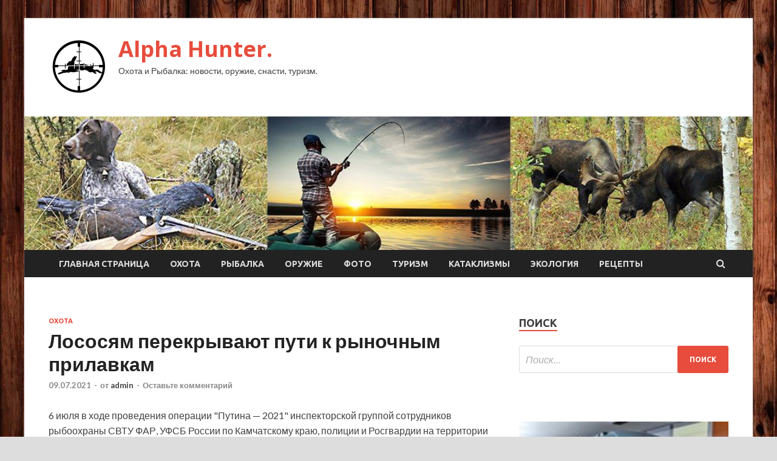

--- FILE ---
content_type: text/html; charset=UTF-8
request_url: http://myalpha.ru/oxota/lososiam-perekryvaut-pyti-k-rynochnym-prilavkam.html
body_size: 16210
content:
<!DOCTYPE html>
<html lang="ru-RU">
<head>
<meta charset="UTF-8">
<meta name="viewport" content="width=device-width, initial-scale=1">
<link rel="profile" href="http://gmpg.org/xfn/11">

<title>Лососям перекрывают пути к рыночным прилавкам &#8212; Alpha Hunter.</title>
    <style>
        #wpadminbar #wp-admin-bar-p404_free_top_button .ab-icon:before {
            content: "\f103";
            color: red;
            top: 2px;
        }
    </style>
<meta name='robots' content='max-image-preview:large' />
<link rel='dns-prefetch' href='//fonts.googleapis.com' />
<link rel="alternate" type="application/rss+xml" title="Alpha Hunter. &raquo; Лента" href="http://myalpha.ru/feed" />
<link rel="alternate" type="application/rss+xml" title="Alpha Hunter. &raquo; Лента комментариев" href="http://myalpha.ru/comments/feed" />
<link rel="alternate" type="application/rss+xml" title="Alpha Hunter. &raquo; Лента комментариев к &laquo;Лососям перекрывают пути к рыночным прилавкам&raquo;" href="http://myalpha.ru/oxota/lososiam-perekryvaut-pyti-k-rynochnym-prilavkam.html/feed" />
<link rel="alternate" title="oEmbed (JSON)" type="application/json+oembed" href="http://myalpha.ru/wp-json/oembed/1.0/embed?url=http%3A%2F%2Fmyalpha.ru%2Foxota%2Flososiam-perekryvaut-pyti-k-rynochnym-prilavkam.html" />
<link rel="alternate" title="oEmbed (XML)" type="text/xml+oembed" href="http://myalpha.ru/wp-json/oembed/1.0/embed?url=http%3A%2F%2Fmyalpha.ru%2Foxota%2Flososiam-perekryvaut-pyti-k-rynochnym-prilavkam.html&#038;format=xml" />
<style id='wp-img-auto-sizes-contain-inline-css' type='text/css'>
img:is([sizes=auto i],[sizes^="auto," i]){contain-intrinsic-size:3000px 1500px}
/*# sourceURL=wp-img-auto-sizes-contain-inline-css */
</style>
<style id='wp-emoji-styles-inline-css' type='text/css'>

	img.wp-smiley, img.emoji {
		display: inline !important;
		border: none !important;
		box-shadow: none !important;
		height: 1em !important;
		width: 1em !important;
		margin: 0 0.07em !important;
		vertical-align: -0.1em !important;
		background: none !important;
		padding: 0 !important;
	}
/*# sourceURL=wp-emoji-styles-inline-css */
</style>
<style id='wp-block-library-inline-css' type='text/css'>
:root{--wp-block-synced-color:#7a00df;--wp-block-synced-color--rgb:122,0,223;--wp-bound-block-color:var(--wp-block-synced-color);--wp-editor-canvas-background:#ddd;--wp-admin-theme-color:#007cba;--wp-admin-theme-color--rgb:0,124,186;--wp-admin-theme-color-darker-10:#006ba1;--wp-admin-theme-color-darker-10--rgb:0,107,160.5;--wp-admin-theme-color-darker-20:#005a87;--wp-admin-theme-color-darker-20--rgb:0,90,135;--wp-admin-border-width-focus:2px}@media (min-resolution:192dpi){:root{--wp-admin-border-width-focus:1.5px}}.wp-element-button{cursor:pointer}:root .has-very-light-gray-background-color{background-color:#eee}:root .has-very-dark-gray-background-color{background-color:#313131}:root .has-very-light-gray-color{color:#eee}:root .has-very-dark-gray-color{color:#313131}:root .has-vivid-green-cyan-to-vivid-cyan-blue-gradient-background{background:linear-gradient(135deg,#00d084,#0693e3)}:root .has-purple-crush-gradient-background{background:linear-gradient(135deg,#34e2e4,#4721fb 50%,#ab1dfe)}:root .has-hazy-dawn-gradient-background{background:linear-gradient(135deg,#faaca8,#dad0ec)}:root .has-subdued-olive-gradient-background{background:linear-gradient(135deg,#fafae1,#67a671)}:root .has-atomic-cream-gradient-background{background:linear-gradient(135deg,#fdd79a,#004a59)}:root .has-nightshade-gradient-background{background:linear-gradient(135deg,#330968,#31cdcf)}:root .has-midnight-gradient-background{background:linear-gradient(135deg,#020381,#2874fc)}:root{--wp--preset--font-size--normal:16px;--wp--preset--font-size--huge:42px}.has-regular-font-size{font-size:1em}.has-larger-font-size{font-size:2.625em}.has-normal-font-size{font-size:var(--wp--preset--font-size--normal)}.has-huge-font-size{font-size:var(--wp--preset--font-size--huge)}.has-text-align-center{text-align:center}.has-text-align-left{text-align:left}.has-text-align-right{text-align:right}.has-fit-text{white-space:nowrap!important}#end-resizable-editor-section{display:none}.aligncenter{clear:both}.items-justified-left{justify-content:flex-start}.items-justified-center{justify-content:center}.items-justified-right{justify-content:flex-end}.items-justified-space-between{justify-content:space-between}.screen-reader-text{border:0;clip-path:inset(50%);height:1px;margin:-1px;overflow:hidden;padding:0;position:absolute;width:1px;word-wrap:normal!important}.screen-reader-text:focus{background-color:#ddd;clip-path:none;color:#444;display:block;font-size:1em;height:auto;left:5px;line-height:normal;padding:15px 23px 14px;text-decoration:none;top:5px;width:auto;z-index:100000}html :where(.has-border-color){border-style:solid}html :where([style*=border-top-color]){border-top-style:solid}html :where([style*=border-right-color]){border-right-style:solid}html :where([style*=border-bottom-color]){border-bottom-style:solid}html :where([style*=border-left-color]){border-left-style:solid}html :where([style*=border-width]){border-style:solid}html :where([style*=border-top-width]){border-top-style:solid}html :where([style*=border-right-width]){border-right-style:solid}html :where([style*=border-bottom-width]){border-bottom-style:solid}html :where([style*=border-left-width]){border-left-style:solid}html :where(img[class*=wp-image-]){height:auto;max-width:100%}:where(figure){margin:0 0 1em}html :where(.is-position-sticky){--wp-admin--admin-bar--position-offset:var(--wp-admin--admin-bar--height,0px)}@media screen and (max-width:600px){html :where(.is-position-sticky){--wp-admin--admin-bar--position-offset:0px}}

/*# sourceURL=wp-block-library-inline-css */
</style><style id='global-styles-inline-css' type='text/css'>
:root{--wp--preset--aspect-ratio--square: 1;--wp--preset--aspect-ratio--4-3: 4/3;--wp--preset--aspect-ratio--3-4: 3/4;--wp--preset--aspect-ratio--3-2: 3/2;--wp--preset--aspect-ratio--2-3: 2/3;--wp--preset--aspect-ratio--16-9: 16/9;--wp--preset--aspect-ratio--9-16: 9/16;--wp--preset--color--black: #000000;--wp--preset--color--cyan-bluish-gray: #abb8c3;--wp--preset--color--white: #ffffff;--wp--preset--color--pale-pink: #f78da7;--wp--preset--color--vivid-red: #cf2e2e;--wp--preset--color--luminous-vivid-orange: #ff6900;--wp--preset--color--luminous-vivid-amber: #fcb900;--wp--preset--color--light-green-cyan: #7bdcb5;--wp--preset--color--vivid-green-cyan: #00d084;--wp--preset--color--pale-cyan-blue: #8ed1fc;--wp--preset--color--vivid-cyan-blue: #0693e3;--wp--preset--color--vivid-purple: #9b51e0;--wp--preset--gradient--vivid-cyan-blue-to-vivid-purple: linear-gradient(135deg,rgb(6,147,227) 0%,rgb(155,81,224) 100%);--wp--preset--gradient--light-green-cyan-to-vivid-green-cyan: linear-gradient(135deg,rgb(122,220,180) 0%,rgb(0,208,130) 100%);--wp--preset--gradient--luminous-vivid-amber-to-luminous-vivid-orange: linear-gradient(135deg,rgb(252,185,0) 0%,rgb(255,105,0) 100%);--wp--preset--gradient--luminous-vivid-orange-to-vivid-red: linear-gradient(135deg,rgb(255,105,0) 0%,rgb(207,46,46) 100%);--wp--preset--gradient--very-light-gray-to-cyan-bluish-gray: linear-gradient(135deg,rgb(238,238,238) 0%,rgb(169,184,195) 100%);--wp--preset--gradient--cool-to-warm-spectrum: linear-gradient(135deg,rgb(74,234,220) 0%,rgb(151,120,209) 20%,rgb(207,42,186) 40%,rgb(238,44,130) 60%,rgb(251,105,98) 80%,rgb(254,248,76) 100%);--wp--preset--gradient--blush-light-purple: linear-gradient(135deg,rgb(255,206,236) 0%,rgb(152,150,240) 100%);--wp--preset--gradient--blush-bordeaux: linear-gradient(135deg,rgb(254,205,165) 0%,rgb(254,45,45) 50%,rgb(107,0,62) 100%);--wp--preset--gradient--luminous-dusk: linear-gradient(135deg,rgb(255,203,112) 0%,rgb(199,81,192) 50%,rgb(65,88,208) 100%);--wp--preset--gradient--pale-ocean: linear-gradient(135deg,rgb(255,245,203) 0%,rgb(182,227,212) 50%,rgb(51,167,181) 100%);--wp--preset--gradient--electric-grass: linear-gradient(135deg,rgb(202,248,128) 0%,rgb(113,206,126) 100%);--wp--preset--gradient--midnight: linear-gradient(135deg,rgb(2,3,129) 0%,rgb(40,116,252) 100%);--wp--preset--font-size--small: 13px;--wp--preset--font-size--medium: 20px;--wp--preset--font-size--large: 36px;--wp--preset--font-size--x-large: 42px;--wp--preset--spacing--20: 0.44rem;--wp--preset--spacing--30: 0.67rem;--wp--preset--spacing--40: 1rem;--wp--preset--spacing--50: 1.5rem;--wp--preset--spacing--60: 2.25rem;--wp--preset--spacing--70: 3.38rem;--wp--preset--spacing--80: 5.06rem;--wp--preset--shadow--natural: 6px 6px 9px rgba(0, 0, 0, 0.2);--wp--preset--shadow--deep: 12px 12px 50px rgba(0, 0, 0, 0.4);--wp--preset--shadow--sharp: 6px 6px 0px rgba(0, 0, 0, 0.2);--wp--preset--shadow--outlined: 6px 6px 0px -3px rgb(255, 255, 255), 6px 6px rgb(0, 0, 0);--wp--preset--shadow--crisp: 6px 6px 0px rgb(0, 0, 0);}:where(.is-layout-flex){gap: 0.5em;}:where(.is-layout-grid){gap: 0.5em;}body .is-layout-flex{display: flex;}.is-layout-flex{flex-wrap: wrap;align-items: center;}.is-layout-flex > :is(*, div){margin: 0;}body .is-layout-grid{display: grid;}.is-layout-grid > :is(*, div){margin: 0;}:where(.wp-block-columns.is-layout-flex){gap: 2em;}:where(.wp-block-columns.is-layout-grid){gap: 2em;}:where(.wp-block-post-template.is-layout-flex){gap: 1.25em;}:where(.wp-block-post-template.is-layout-grid){gap: 1.25em;}.has-black-color{color: var(--wp--preset--color--black) !important;}.has-cyan-bluish-gray-color{color: var(--wp--preset--color--cyan-bluish-gray) !important;}.has-white-color{color: var(--wp--preset--color--white) !important;}.has-pale-pink-color{color: var(--wp--preset--color--pale-pink) !important;}.has-vivid-red-color{color: var(--wp--preset--color--vivid-red) !important;}.has-luminous-vivid-orange-color{color: var(--wp--preset--color--luminous-vivid-orange) !important;}.has-luminous-vivid-amber-color{color: var(--wp--preset--color--luminous-vivid-amber) !important;}.has-light-green-cyan-color{color: var(--wp--preset--color--light-green-cyan) !important;}.has-vivid-green-cyan-color{color: var(--wp--preset--color--vivid-green-cyan) !important;}.has-pale-cyan-blue-color{color: var(--wp--preset--color--pale-cyan-blue) !important;}.has-vivid-cyan-blue-color{color: var(--wp--preset--color--vivid-cyan-blue) !important;}.has-vivid-purple-color{color: var(--wp--preset--color--vivid-purple) !important;}.has-black-background-color{background-color: var(--wp--preset--color--black) !important;}.has-cyan-bluish-gray-background-color{background-color: var(--wp--preset--color--cyan-bluish-gray) !important;}.has-white-background-color{background-color: var(--wp--preset--color--white) !important;}.has-pale-pink-background-color{background-color: var(--wp--preset--color--pale-pink) !important;}.has-vivid-red-background-color{background-color: var(--wp--preset--color--vivid-red) !important;}.has-luminous-vivid-orange-background-color{background-color: var(--wp--preset--color--luminous-vivid-orange) !important;}.has-luminous-vivid-amber-background-color{background-color: var(--wp--preset--color--luminous-vivid-amber) !important;}.has-light-green-cyan-background-color{background-color: var(--wp--preset--color--light-green-cyan) !important;}.has-vivid-green-cyan-background-color{background-color: var(--wp--preset--color--vivid-green-cyan) !important;}.has-pale-cyan-blue-background-color{background-color: var(--wp--preset--color--pale-cyan-blue) !important;}.has-vivid-cyan-blue-background-color{background-color: var(--wp--preset--color--vivid-cyan-blue) !important;}.has-vivid-purple-background-color{background-color: var(--wp--preset--color--vivid-purple) !important;}.has-black-border-color{border-color: var(--wp--preset--color--black) !important;}.has-cyan-bluish-gray-border-color{border-color: var(--wp--preset--color--cyan-bluish-gray) !important;}.has-white-border-color{border-color: var(--wp--preset--color--white) !important;}.has-pale-pink-border-color{border-color: var(--wp--preset--color--pale-pink) !important;}.has-vivid-red-border-color{border-color: var(--wp--preset--color--vivid-red) !important;}.has-luminous-vivid-orange-border-color{border-color: var(--wp--preset--color--luminous-vivid-orange) !important;}.has-luminous-vivid-amber-border-color{border-color: var(--wp--preset--color--luminous-vivid-amber) !important;}.has-light-green-cyan-border-color{border-color: var(--wp--preset--color--light-green-cyan) !important;}.has-vivid-green-cyan-border-color{border-color: var(--wp--preset--color--vivid-green-cyan) !important;}.has-pale-cyan-blue-border-color{border-color: var(--wp--preset--color--pale-cyan-blue) !important;}.has-vivid-cyan-blue-border-color{border-color: var(--wp--preset--color--vivid-cyan-blue) !important;}.has-vivid-purple-border-color{border-color: var(--wp--preset--color--vivid-purple) !important;}.has-vivid-cyan-blue-to-vivid-purple-gradient-background{background: var(--wp--preset--gradient--vivid-cyan-blue-to-vivid-purple) !important;}.has-light-green-cyan-to-vivid-green-cyan-gradient-background{background: var(--wp--preset--gradient--light-green-cyan-to-vivid-green-cyan) !important;}.has-luminous-vivid-amber-to-luminous-vivid-orange-gradient-background{background: var(--wp--preset--gradient--luminous-vivid-amber-to-luminous-vivid-orange) !important;}.has-luminous-vivid-orange-to-vivid-red-gradient-background{background: var(--wp--preset--gradient--luminous-vivid-orange-to-vivid-red) !important;}.has-very-light-gray-to-cyan-bluish-gray-gradient-background{background: var(--wp--preset--gradient--very-light-gray-to-cyan-bluish-gray) !important;}.has-cool-to-warm-spectrum-gradient-background{background: var(--wp--preset--gradient--cool-to-warm-spectrum) !important;}.has-blush-light-purple-gradient-background{background: var(--wp--preset--gradient--blush-light-purple) !important;}.has-blush-bordeaux-gradient-background{background: var(--wp--preset--gradient--blush-bordeaux) !important;}.has-luminous-dusk-gradient-background{background: var(--wp--preset--gradient--luminous-dusk) !important;}.has-pale-ocean-gradient-background{background: var(--wp--preset--gradient--pale-ocean) !important;}.has-electric-grass-gradient-background{background: var(--wp--preset--gradient--electric-grass) !important;}.has-midnight-gradient-background{background: var(--wp--preset--gradient--midnight) !important;}.has-small-font-size{font-size: var(--wp--preset--font-size--small) !important;}.has-medium-font-size{font-size: var(--wp--preset--font-size--medium) !important;}.has-large-font-size{font-size: var(--wp--preset--font-size--large) !important;}.has-x-large-font-size{font-size: var(--wp--preset--font-size--x-large) !important;}
/*# sourceURL=global-styles-inline-css */
</style>

<style id='classic-theme-styles-inline-css' type='text/css'>
/*! This file is auto-generated */
.wp-block-button__link{color:#fff;background-color:#32373c;border-radius:9999px;box-shadow:none;text-decoration:none;padding:calc(.667em + 2px) calc(1.333em + 2px);font-size:1.125em}.wp-block-file__button{background:#32373c;color:#fff;text-decoration:none}
/*# sourceURL=/wp-includes/css/classic-themes.min.css */
</style>
<link rel='stylesheet' id='hitmag-fonts-css' href='//fonts.googleapis.com/css?family=Ubuntu%3A400%2C500%2C700%7CLato%3A400%2C700%2C400italic%2C700italic%7COpen+Sans%3A400%2C400italic%2C700&#038;subset=latin%2Clatin-ext' type='text/css' media='all' />
<link rel='stylesheet' id='font-awesome-css' href='http://myalpha.ru/wp-content/themes/hitmag/css/font-awesome.min.css?ver=4.7.0' type='text/css' media='all' />
<link rel='stylesheet' id='hitmag-style-css' href='http://myalpha.ru/wp-content/themes/hitmag/style.css?ver=4d9726575028de51fbfe6fe8de2c59e6' type='text/css' media='all' />
<link rel='stylesheet' id='jquery-flexslider-css' href='http://myalpha.ru/wp-content/themes/hitmag/css/flexslider.css?ver=4d9726575028de51fbfe6fe8de2c59e6' type='text/css' media='screen' />
<link rel='stylesheet' id='jquery-magnific-popup-css' href='http://myalpha.ru/wp-content/themes/hitmag/css/magnific-popup.css?ver=4d9726575028de51fbfe6fe8de2c59e6' type='text/css' media='all' />
<link rel='stylesheet' id='wp-pagenavi-css' href='http://myalpha.ru/wp-content/plugins/wp-pagenavi/pagenavi-css.css?ver=2.70' type='text/css' media='all' />
<script type="text/javascript" src="http://myalpha.ru/wp-includes/js/jquery/jquery.min.js?ver=3.7.1" id="jquery-core-js"></script>
<script type="text/javascript" src="http://myalpha.ru/wp-includes/js/jquery/jquery-migrate.min.js?ver=3.4.1" id="jquery-migrate-js"></script>
<link rel="https://api.w.org/" href="http://myalpha.ru/wp-json/" /><link rel="alternate" title="JSON" type="application/json" href="http://myalpha.ru/wp-json/wp/v2/posts/1287" /><link rel="EditURI" type="application/rsd+xml" title="RSD" href="http://myalpha.ru/xmlrpc.php?rsd" />

<link rel="canonical" href="http://myalpha.ru/oxota/lososiam-perekryvaut-pyti-k-rynochnym-prilavkam.html" />
<link rel='shortlink' href='http://myalpha.ru/?p=1287' />
<link rel="pingback" href="http://myalpha.ru/xmlrpc.php"><style type="text/css" id="custom-background-css">
body.custom-background { background-image: url("http://myalpha.ru/wp-content/uploads/2021/07/derevo.jpg"); background-position: left top; background-size: auto; background-repeat: repeat; background-attachment: scroll; }
</style>
	<link rel="icon" href="http://myalpha.ru/wp-content/uploads/2021/07/ohota-150x150.png" sizes="32x32" />
<link rel="icon" href="http://myalpha.ru/wp-content/uploads/2021/07/ohota-e1625375274426.png" sizes="192x192" />
<link rel="apple-touch-icon" href="http://myalpha.ru/wp-content/uploads/2021/07/ohota-e1625375274426.png" />
<meta name="msapplication-TileImage" content="http://myalpha.ru/wp-content/uploads/2021/07/ohota-e1625375274426.png" />
<link rel="alternate" type="application/rss+xml" title="RSS" href="http://myalpha.ru/rsslatest.xml" /></head>

<body class="wp-singular post-template-default single single-post postid-1287 single-format-standard custom-background wp-custom-logo wp-theme-hitmag th-right-sidebar">

<div id="page" class="site hitmag-wrapper">
	<a class="skip-link screen-reader-text" href="#content">Перейти к содержимому</a>

	<header id="masthead" class="site-header" role="banner">
		
		
		<div class="header-main-area">
			<div class="hm-container">
			<div class="site-branding">
				<div class="site-branding-content">
					<div class="hm-logo">
						<a href="http://myalpha.ru/" class="custom-logo-link" rel="home"><img width="100" height="100" src="http://myalpha.ru/wp-content/uploads/2021/07/ohota-e1625375274426.png" class="custom-logo" alt="Alpha Hunter." decoding="async" /></a>					</div><!-- .hm-logo -->

					<div class="hm-site-title">
													<p class="site-title"><a href="http://myalpha.ru/" rel="home">Alpha Hunter.</a></p>
													<p class="site-description">Охота и Рыбалка: новости, оружие, снасти, туризм.</p>
											</div><!-- .hm-site-title -->
				</div><!-- .site-branding-content -->
			</div><!-- .site-branding -->

						</div><!-- .hm-container -->
		</div><!-- .header-main-area -->

		<div class="hm-header-image"><img src="http://myalpha.ru/wp-content/uploads/2021/07/alpha_hunter_croped.jpg" height="199" width="1085" alt="" /></div>
		<div class="hm-nav-container">
			<nav id="site-navigation" class="main-navigation" role="navigation">
				<div class="hm-container">
				<div class="menu-glavnoe-menyu-container"><ul id="primary-menu" class="menu"><li id="menu-item-16" class="menu-item menu-item-type-custom menu-item-object-custom menu-item-home menu-item-16"><a href="http://myalpha.ru/">Главная страница</a></li>
<li id="menu-item-99" class="menu-item menu-item-type-taxonomy menu-item-object-category current-post-ancestor current-menu-parent current-post-parent menu-item-99"><a href="http://myalpha.ru/category/oxota">Охота</a></li>
<li id="menu-item-102" class="menu-item menu-item-type-taxonomy menu-item-object-category menu-item-102"><a href="http://myalpha.ru/category/rybalka">Рыбалка</a></li>
<li id="menu-item-98" class="menu-item menu-item-type-taxonomy menu-item-object-category menu-item-98"><a href="http://myalpha.ru/category/oruzhie">Оружие</a></li>
<li id="menu-item-103" class="menu-item menu-item-type-taxonomy menu-item-object-category menu-item-103"><a href="http://myalpha.ru/category/foto">Фото</a></li>
<li id="menu-item-101" class="menu-item menu-item-type-taxonomy menu-item-object-category menu-item-101"><a href="http://myalpha.ru/category/turizm">Туризм</a></li>
<li id="menu-item-97" class="menu-item menu-item-type-taxonomy menu-item-object-category menu-item-97"><a href="http://myalpha.ru/category/kataklizmy">Катаклизмы</a></li>
<li id="menu-item-100" class="menu-item menu-item-type-taxonomy menu-item-object-category menu-item-100"><a href="http://myalpha.ru/category/ekologiya">Экология</a></li>
<li id="menu-item-104" class="menu-item menu-item-type-taxonomy menu-item-object-category menu-item-104"><a href="http://myalpha.ru/category/recepty">Рецепты</a></li>
</ul></div>
									<div class="hm-search-button-icon"></div>
					<div class="hm-search-box-container">
						<div class="hm-search-box">
							<form role="search" method="get" class="search-form" action="http://myalpha.ru/">
				<label>
					<span class="screen-reader-text">Найти:</span>
					<input type="search" class="search-field" placeholder="Поиск&hellip;" value="" name="s" />
				</label>
				<input type="submit" class="search-submit" value="Поиск" />
			</form>						</div><!-- th-search-box -->
					</div><!-- .th-search-box-container -->
								</div><!-- .hm-container -->
			</nav><!-- #site-navigation -->
			<a href="#" class="navbutton" id="main-nav-button">Главное меню</a>
			<div class="responsive-mainnav"></div>
		</div><!-- .hm-nav-container -->

		
	</header><!-- #masthead -->

	<div id="content" class="site-content">
		<div class="hm-container">

	<div id="primary" class="content-area">
		<main id="main" class="site-main" role="main">

		
<article id="post-1287" class="hitmag-single post-1287 post type-post status-publish format-standard has-post-thumbnail hentry category-oxota">
	<header class="entry-header">
		<div class="cat-links"><a href="http://myalpha.ru/category/oxota" rel="category tag">Охота</a></div><h1 class="entry-title">Лососям перекрывают пути к рыночным прилавкам</h1>		<div class="entry-meta">
			<span class="posted-on"><a href="http://myalpha.ru/oxota/lososiam-perekryvaut-pyti-k-rynochnym-prilavkam.html" rel="bookmark"><time class="entry-date published updated" datetime="2021-07-09T19:50:04+03:00">09.07.2021</time></a></span><span class="meta-sep"> - </span><span class="byline"> от <span class="author vcard"><a class="url fn n" href="http://myalpha.ru/author/admin">admin</a></span></span><span class="meta-sep"> - </span><span class="comments-link"><a href="http://myalpha.ru/oxota/lososiam-perekryvaut-pyti-k-rynochnym-prilavkam.html#respond">Оставьте комментарий</a></span>		</div><!-- .entry-meta -->
		
	</header><!-- .entry-header -->
	
	

	<div class="entry-content">
		<p class="announcement">6 июля в ходе проведения операции &quot;Путина&nbsp;&mdash; 2021&quot; инспекторской группой сотрудников рыбоохраны СВТУ ФАР, УФСБ России по Камчатскому краю, полиции и Росгвардии на территории поселка Ключи был обнаружен рефконтейнер с немаркированной замороженной рыбной продукцией <span id="more-1287"></span>лососевых видов рыб.</p>
<p>  					  					  													  							  							 							<img decoding="async" alt="Лососям перекрывают пути к рыночным прилавкам" src="/wp-content/uploads/2021/07/lososjam-perekryvajut-puti-k-rynochnym-prilavkam-fae4cca.jpg" class="aligncenter" />  																	 																			</p>
<p>Фото: СВТУ Росрыболовства.</p>
<p style="text-align: justify;">Изъяты и оправлены на ответственное хранение 170 экз. чавычи общим весом свыше 1 тонны и 2369 экз. нерки общим весом свыше 3,5 тонны.</p>
<p style="text-align: justify;">Хозяином рыбной продукции оказался неработающий житель п. Ключи. По данному факту в настоящее время проводится проверка.</p>
<p style="text-align: justify;">Днем ранее на реке Камчатка инспекторами Мильковского отдела СВТУ ФАР совместно с сотрудниками полиции и Росгвардии были задержаны двое мужчин, которые с помощью лодки и сети добывали рыбу лососевых видов.</p>
<p style="text-align: justify;">У правонарушителей изъяты и отправлены на ответственное хранение орудие лова, плавсредство и тихоокеанский лосось (нерка) в количестве 18 экземпляров. Ущерб, нанесенный водным биоресурсам, составил 208350 рублей.</p>
<p style="text-align: justify;">По данному факту материалы переданы в полицию в рамках 144-145 УПК РФ для проведения проверки и принятия решения.</p>
<p>Источник: <a href="https://www.ohotniki.ru/fishing/news/2021/07/09/658577-lososyam-perekryivayut-puti-k-ryinochnyim-prilavkam.html" rel="nofollow noopener" target="_blank">ohotniki.ru</a> </p>
	</div><!-- .entry-content -->

	<footer class="entry-footer">
			</footer><!-- .entry-footer -->
</article><!-- #post-## -->

    <div class="hm-related-posts">
    
    <div class="wt-container">
        <h4 class="widget-title">Похожие записи</h4>
    </div>

    <div class="hmrp-container">

        
                <div class="hm-rel-post">
                    <a href="http://myalpha.ru/oxota/pervye-itogi-raboty-ychenyh-na-vodnyh-obektah-severnogo-kavkaza.html" rel="bookmark" title="Первые итоги работы ученых на водных объектах Северного Кавказа">
                        <img width="348" height="215" src="http://myalpha.ru/wp-content/uploads/2021/07/pervye-itogi-raboty-uchenyh-na-vodnyh-obektah-severnogo-kavkaza-6a17c44-348x215.jpg" class="attachment-hitmag-grid size-hitmag-grid wp-post-image" alt="" decoding="async" fetchpriority="high" />                    </a>
                    <h3 class="post-title">
                        <a href="http://myalpha.ru/oxota/pervye-itogi-raboty-ychenyh-na-vodnyh-obektah-severnogo-kavkaza.html" rel="bookmark" title="Первые итоги работы ученых на водных объектах Северного Кавказа">
                            Первые итоги работы ученых на водных объектах Северного Кавказа                        </a>
                    </h3>
                    <p class="hms-meta"><time class="entry-date published updated" datetime="2021-07-20T11:50:05+03:00">20.07.2021</time></p>
                </div>
            
            
                <div class="hm-rel-post">
                    <a href="http://myalpha.ru/oxota/na-reke-kyma-ykrepliaut-berega.html" rel="bookmark" title="На реке Кума укрепляют берега">
                        <img width="348" height="215" src="http://myalpha.ru/wp-content/uploads/2021/07/na-reke-kuma-ukrepljajut-berega-2398683-348x215.jpg" class="attachment-hitmag-grid size-hitmag-grid wp-post-image" alt="" decoding="async" />                    </a>
                    <h3 class="post-title">
                        <a href="http://myalpha.ru/oxota/na-reke-kyma-ykrepliaut-berega.html" rel="bookmark" title="На реке Кума укрепляют берега">
                            На реке Кума укрепляют берега                        </a>
                    </h3>
                    <p class="hms-meta"><time class="entry-date published updated" datetime="2021-07-20T11:50:04+03:00">20.07.2021</time></p>
                </div>
            
            
                <div class="hm-rel-post">
                    <a href="http://myalpha.ru/oxota/osobo-krypnaia-kraja-soli.html" rel="bookmark" title="Особо крупная кража соли">
                        <img width="348" height="215" src="http://myalpha.ru/wp-content/uploads/2021/07/osobo-krupnaja-krazha-soli-d1a4a47-348x215.jpg" class="attachment-hitmag-grid size-hitmag-grid wp-post-image" alt="" decoding="async" />                    </a>
                    <h3 class="post-title">
                        <a href="http://myalpha.ru/oxota/osobo-krypnaia-kraja-soli.html" rel="bookmark" title="Особо крупная кража соли">
                            Особо крупная кража соли                        </a>
                    </h3>
                    <p class="hms-meta"><time class="entry-date published updated" datetime="2021-07-20T11:50:03+03:00">20.07.2021</time></p>
                </div>
            
            
    </div>
    </div>

    
	<nav class="navigation post-navigation" aria-label="Записи">
		<h2 class="screen-reader-text">Навигация по записям</h2>
		<div class="nav-links"><div class="nav-previous"><a href="http://myalpha.ru/foto/apple-razrabatyvaet-processory-m1x-i-m2.html" rel="prev"><span class="meta-nav" aria-hidden="true">Предыдущая статья</span> <span class="post-title">Apple разрабатывает процессоры M1X и M2</span></a></div><div class="nav-next"><a href="http://myalpha.ru/oxota/baikalskyu-vody-razlivaut-iz-vodoprovoda.html" rel="next"><span class="meta-nav" aria-hidden="true">Следующая статья</span> <span class="post-title">Байкальскую воду разливают из водопровода</span></a></div></div>
	</nav><div class="hm-authorbox">

    <div class="hm-author-img">
        <img alt='' src='https://secure.gravatar.com/avatar/5fdb85cac86e45de2473cae2fb150b8501f466c267d3d07ed0727a97153d5b64?s=100&#038;d=mm&#038;r=g' srcset='https://secure.gravatar.com/avatar/5fdb85cac86e45de2473cae2fb150b8501f466c267d3d07ed0727a97153d5b64?s=200&#038;d=mm&#038;r=g 2x' class='avatar avatar-100 photo' height='100' width='100' loading='lazy' decoding='async'/>    </div>

    <div class="hm-author-content">
        <h4 class="author-name">О admin</h4>
        <p class="author-description"></p>
        <a class="author-posts-link" href="http://myalpha.ru/author/admin" title="admin">
            Посмотреть все записи автора admin &rarr;        </a>
    </div>

</div>﻿
<div id="comments" class="comments-area">

		<div id="respond" class="comment-respond">
		<h3 id="reply-title" class="comment-reply-title">Добавить комментарий</h3><p class="must-log-in">Для отправки комментария вам необходимо <a href="http://myalpha.ru/administratror_login/?redirect_to=http%3A%2F%2Fmyalpha.ru%2Foxota%2Flososiam-perekryvaut-pyti-k-rynochnym-prilavkam.html">авторизоваться</a>.</p>	</div><!-- #respond -->
	
</div><!-- #comments -->

		</main><!-- #main -->
	</div><!-- #primary -->

<p></p>

<script async="async" src="https://w.uptolike.com/widgets/v1/zp.js?pid=lfd4d81fbb3ff04af70e8fbcb131cec0a3fa2c0b8a" type="text/javascript"></script>

<aside id="secondary" class="widget-area" role="complementary">
	<section id="search-3" class="widget widget_search"><h4 class="widget-title">Поиск</h4><form role="search" method="get" class="search-form" action="http://myalpha.ru/">
				<label>
					<span class="screen-reader-text">Найти:</span>
					<input type="search" class="search-field" placeholder="Поиск&hellip;" value="" name="s" />
				</label>
				<input type="submit" class="search-submit" value="Поиск" />
			</form></section><section id="execphp-2" class="widget widget_execphp">			<div class="execphpwidget"></div>
		</section><section id="hitmag_dual_category_posts-2" class="widget widget_hitmag_dual_category_posts">		<!-- Category 1 -->
		<div class="hm-dualc-left">
			
                                                                    
                        <div class="hmbd-post">
                                                            <a href="http://myalpha.ru/turizm/v-techenie-treh-nedel-bydet-zatrydnen-proezd-k-aeroporty-vnykovo-na-metro.html" title="В течение трех недель будет затруднен проезд к аэропорту Внуково на метро"><img width="180" height="120" src="http://myalpha.ru/wp-content/uploads/2021/07/v-techenie-treh-nedel-budet-zatrudnen-proezd-k-aeroportu-vnukovo-na-metro-1032f2f.jpg" class="attachment-hitmag-grid size-hitmag-grid wp-post-image" alt="" decoding="async" loading="lazy" /></a>
                            
                            <div class="cat-links"><a href="http://myalpha.ru/category/turizm" rel="category tag">Туризм</a></div>
                            <h3 class="hmb-entry-title"><a href="http://myalpha.ru/turizm/v-techenie-treh-nedel-bydet-zatrydnen-proezd-k-aeroporty-vnykovo-na-metro.html" rel="bookmark">В течение трех недель будет затруднен проезд к аэропорту Внуково на метро</a></h3>						

                            <div class="hmb-entry-meta">
                                <span class="posted-on"><a href="http://myalpha.ru/turizm/v-techenie-treh-nedel-bydet-zatrydnen-proezd-k-aeroporty-vnykovo-na-metro.html" rel="bookmark"><time class="entry-date published updated" datetime="2021-07-10T08:50:03+03:00">10.07.2021</time></a></span><span class="meta-sep"> - </span><span class="byline"> от <span class="author vcard"><a class="url fn n" href="http://myalpha.ru/author/admin">admin</a></span></span><span class="meta-sep"> - </span><span class="comments-link"><a href="http://myalpha.ru/turizm/v-techenie-treh-nedel-bydet-zatrydnen-proezd-k-aeroporty-vnykovo-na-metro.html#respond">Оставьте комментарий</a></span>                            </div><!-- .entry-meta -->

                            <div class="hmb-entry-summary"><p>Поезд московского метро // Юрий Плохотниченко В течение 23 дней не будет работать один из южных участков Сокольнической линии, используемый многими пассажирами для поездок в московскоий аэропорт Внуково. С субботы &hellip;</p>
</div>
                        </div><!-- .hmbd-post -->

                                                                                                    <div class="hms-post">
                                                            <div class="hms-thumb">
                                    <a href="http://myalpha.ru/turizm/y-aeroflota-poiavitsia-platnyi-vybor-mest-na-onlain-registracii.html" rel="bookmark" title="У &laquo;Аэрофлота&raquo; появится платный выбор мест на онлайн-регистрации">	
                                        <img width="135" height="93" src="http://myalpha.ru/wp-content/uploads/2021/07/u-aeroflota-pojavitsja-platnyj-vybor-mest-na-onlajn-registracii-dfea9c2-135x93.jpg" class="attachment-hitmag-thumbnail size-hitmag-thumbnail wp-post-image" alt="" decoding="async" loading="lazy" />                                    </a>
                                </div>
                                                        <div class="hms-details">
                                <h3 class="hms-title"><a href="http://myalpha.ru/turizm/y-aeroflota-poiavitsia-platnyi-vybor-mest-na-onlain-registracii.html" rel="bookmark">У &laquo;Аэрофлота&raquo; появится платный выбор мест на онлайн-регистрации</a></h3>                                <p class="hms-meta"><time class="entry-date published updated" datetime="2021-07-06T08:50:05+03:00">06.07.2021</time></p>
                            </div>
                        </div>
                                                                                                    <div class="hms-post">
                                                            <div class="hms-thumb">
                                    <a href="http://myalpha.ru/turizm/aeroflot-nachal-prodajy-biletov-na-reisy-pobedy-iz-sheremetevo.html" rel="bookmark" title="&laquo;Аэрофлот&raquo; начал продажу билетов на рейсы &laquo;Победы&raquo; из Шереметьево">	
                                        <img width="135" height="93" src="http://myalpha.ru/wp-content/uploads/2021/07/aeroflot-nachal-prodazhu-biletov-na-rejsy-pobedy-iz-sheremetevo-d634d7d-135x93.jpg" class="attachment-hitmag-thumbnail size-hitmag-thumbnail wp-post-image" alt="" decoding="async" loading="lazy" />                                    </a>
                                </div>
                                                        <div class="hms-details">
                                <h3 class="hms-title"><a href="http://myalpha.ru/turizm/aeroflot-nachal-prodajy-biletov-na-reisy-pobedy-iz-sheremetevo.html" rel="bookmark">&laquo;Аэрофлот&raquo; начал продажу билетов на рейсы &laquo;Победы&raquo; из Шереметьево</a></h3>                                <p class="hms-meta"><time class="entry-date published updated" datetime="2021-07-06T08:50:04+03:00">06.07.2021</time></p>
                            </div>
                        </div>
                                                                                                    <div class="hms-post">
                                                            <div class="hms-thumb">
                                    <a href="http://myalpha.ru/turizm/rossiia-ydvoila-chislo-reisov-peterbyrg-nijnii-novgorod.html" rel="bookmark" title="&laquo;Россия&raquo; удвоила число рейсов Петербург&nbsp;&mdash; Нижний Новгород">	
                                        <img width="135" height="93" src="http://myalpha.ru/wp-content/uploads/2021/07/rossija-udvoila-chislo-rejsov-peterburg-nizhnij-novgorod-1966165-135x93.jpg" class="attachment-hitmag-thumbnail size-hitmag-thumbnail wp-post-image" alt="" decoding="async" loading="lazy" />                                    </a>
                                </div>
                                                        <div class="hms-details">
                                <h3 class="hms-title"><a href="http://myalpha.ru/turizm/rossiia-ydvoila-chislo-reisov-peterbyrg-nijnii-novgorod.html" rel="bookmark">&laquo;Россия&raquo; удвоила число рейсов Петербург&nbsp;&mdash; Нижний Новгород</a></h3>                                <p class="hms-meta"><time class="entry-date published updated" datetime="2021-07-06T08:50:04+03:00">06.07.2021</time></p>
                            </div>
                        </div>
                                                                                                    <div class="hms-post">
                                                            <div class="hms-thumb">
                                    <a href="http://myalpha.ru/turizm/22-iunia-otkryli-tyrciu-s-28-iunia-dobaviatsia-reisy-v-bolgariu-horvatiu-greciu-serbiu-i-riad-drygih-stran.html" rel="bookmark" title="22 июня &laquo;открыли&raquo; Турцию, с 28 июня добавятся рейсы в Болгарию, Хорватию, Грецию, Сербию и ряд других стран">	
                                        <img width="135" height="93" src="http://myalpha.ru/wp-content/uploads/2021/07/22-ijunja-otkryli-turciju-s-28-ijunja-dobavjatsja-rejsy-v-bolgariju-horvatiju-greciju-serbiju-i-rjad-drugih-stran-7759808-135x93.jpg" class="attachment-hitmag-thumbnail size-hitmag-thumbnail wp-post-image" alt="" decoding="async" loading="lazy" />                                    </a>
                                </div>
                                                        <div class="hms-details">
                                <h3 class="hms-title"><a href="http://myalpha.ru/turizm/22-iunia-otkryli-tyrciu-s-28-iunia-dobaviatsia-reisy-v-bolgariu-horvatiu-greciu-serbiu-i-riad-drygih-stran.html" rel="bookmark">22 июня &laquo;открыли&raquo; Турцию, с 28 июня добавятся рейсы в Болгарию, Хорватию, Грецию, Сербию и ряд других стран</a></h3>                                <p class="hms-meta"><time class="entry-date published updated" datetime="2021-07-06T00:50:09+03:00">06.07.2021</time></p>
                            </div>
                        </div>
                                                                                                    <div class="hms-post">
                                                            <div class="hms-thumb">
                                    <a href="http://myalpha.ru/turizm/aeroflot-vtoroi-raz-podriad-prodlil-srok-deistviia-elitnyh-statysov-na-god.html" rel="bookmark" title="&laquo;Аэрофлот&raquo; второй раз подряд продлил срок действия элитных статусов на год">	
                                        <img width="135" height="93" src="http://myalpha.ru/wp-content/uploads/2021/07/aeroflot-vtoroj-raz-podrjad-prodlil-srok-dejstvija-elitnyh-statusov-na-god-62c5027-135x93.jpg" class="attachment-hitmag-thumbnail size-hitmag-thumbnail wp-post-image" alt="" decoding="async" loading="lazy" />                                    </a>
                                </div>
                                                        <div class="hms-details">
                                <h3 class="hms-title"><a href="http://myalpha.ru/turizm/aeroflot-vtoroi-raz-podriad-prodlil-srok-deistviia-elitnyh-statysov-na-god.html" rel="bookmark">&laquo;Аэрофлот&raquo; второй раз подряд продлил срок действия элитных статусов на год</a></h3>                                <p class="hms-meta"><time class="entry-date published updated" datetime="2021-07-06T00:50:08+03:00">06.07.2021</time></p>
                            </div>
                        </div>
                                                                                    
		</div><!-- .hm-dualc-left -->


		<!-- Category 2 -->

		<div class="hm-dualc-right">
			
							
                            
                    <div class="hmbd-post">
                                                    <a href="http://myalpha.ru/kataklizmy/na-ugo-vostoke-bavarii-obiavili-rejim-chs.html" title="На юго-востоке Баварии объявили режим ЧС"><img width="348" height="215" src="http://myalpha.ru/wp-content/uploads/2021/07/nanbspjugo-vostoke-bavarii-objavili-rezhim-chs-a4a67bb-348x215.jpg" class="attachment-hitmag-grid size-hitmag-grid wp-post-image" alt="" decoding="async" loading="lazy" /></a>
                        
                        <div class="cat-links"><a href="http://myalpha.ru/category/kataklizmy" rel="category tag">Катаклизмы</a></div>
                        <h3 class="hmb-entry-title"><a href="http://myalpha.ru/kataklizmy/na-ugo-vostoke-bavarii-obiavili-rejim-chs.html" rel="bookmark">На юго-востоке Баварии объявили режим ЧС</a></h3>						
                        
                        <div class="hmb-entry-meta">
                                <span class="posted-on"><a href="http://myalpha.ru/kataklizmy/na-ugo-vostoke-bavarii-obiavili-rejim-chs.html" rel="bookmark"><time class="entry-date published updated" datetime="2021-07-18T09:50:06+03:00">18.07.2021</time></a></span><span class="meta-sep"> - </span><span class="byline"> от <span class="author vcard"><a class="url fn n" href="http://myalpha.ru/author/admin">admin</a></span></span><span class="meta-sep"> - </span><span class="comments-link"><a href="http://myalpha.ru/kataklizmy/na-ugo-vostoke-bavarii-obiavili-rejim-chs.html#respond">Оставьте комментарий</a></span>                        </div><!-- .entry-meta -->
                        <div class="hmb-entry-summary"><p>Режим чрезвычайной ситуации объявлен в административном округе Верхняя Бавария из-за наводнения и оползней, вызванных ливнями. Об этом сообщает DPA. Фото: Klaus W. Schmidt/imago-images.de/Global Look PressKlaus W. Schmidt/imago-images.de/Global Look Press Сейчас много &hellip;</p>
</div>
                    </div><!-- .hmdb-post -->
                    
                                                                    
                    <div class="hms-post">
                                                    <div class="hms-thumb">
                                <a href="http://myalpha.ru/kataklizmy/zemletriasenie-magnitydoi-61-proizoshlo-v-paname.html" rel="bookmark" title="Землетрясение магнитудой 6,1 произошло в Панаме">	
                                    <img width="135" height="93" src="http://myalpha.ru/wp-content/uploads/2021/07/zemletrjasenie-magnitudoj-61-proizoshlo-vnbsppaname-a06f309-135x93.jpg" class="attachment-hitmag-thumbnail size-hitmag-thumbnail wp-post-image" alt="" decoding="async" loading="lazy" />                                </a>
                            </div>
                                                <div class="hms-details">
                            <h3 class="hms-title"><a href="http://myalpha.ru/kataklizmy/zemletriasenie-magnitydoi-61-proizoshlo-v-paname.html" rel="bookmark">Землетрясение магнитудой 6,1 произошло в Панаме</a></h3>                            <p class="hms-meta"><time class="entry-date published updated" datetime="2021-07-18T09:50:05+03:00">18.07.2021</time></p>
                        </div>
                    </div>

                                                                    
                    <div class="hms-post">
                                                    <div class="hms-thumb">
                                <a href="http://myalpha.ru/kataklizmy/evropa-yhodit-pod-vody-ciklon-bernd-prishel-v-avstriu.html" rel="bookmark" title="Европа уходит под воду: циклон «Бернд» пришел в Австрию">	
                                    <img width="135" height="93" src="http://myalpha.ru/wp-content/uploads/2021/07/evropa-uhodit-pod-vodu-ciklon-bernd-prishel-vnbspavstriju-9297b27-135x93.jpg" class="attachment-hitmag-thumbnail size-hitmag-thumbnail wp-post-image" alt="" decoding="async" loading="lazy" />                                </a>
                            </div>
                                                <div class="hms-details">
                            <h3 class="hms-title"><a href="http://myalpha.ru/kataklizmy/evropa-yhodit-pod-vody-ciklon-bernd-prishel-v-avstriu.html" rel="bookmark">Европа уходит под воду: циклон «Бернд» пришел в Австрию</a></h3>                            <p class="hms-meta"><time class="entry-date published updated" datetime="2021-07-18T09:50:04+03:00">18.07.2021</time></p>
                        </div>
                    </div>

                                                                    
                    <div class="hms-post">
                                                    <div class="hms-thumb">
                                <a href="http://myalpha.ru/kataklizmy/stalo-izvestno-o-jertvah-posle-livnei-s-grozami-v-beloryssii.html" rel="bookmark" title="Стало известно о жертвах после ливней с грозами в Белоруссии">	
                                    <img width="135" height="93" src="http://myalpha.ru/wp-content/uploads/2021/07/stalo-izvestno-onbspzhertvah-posle-livnej-snbspgrozami-vnbspbelorussii-51341a5-135x93.jpg" class="attachment-hitmag-thumbnail size-hitmag-thumbnail wp-post-image" alt="" decoding="async" loading="lazy" />                                </a>
                            </div>
                                                <div class="hms-details">
                            <h3 class="hms-title"><a href="http://myalpha.ru/kataklizmy/stalo-izvestno-o-jertvah-posle-livnei-s-grozami-v-beloryssii.html" rel="bookmark">Стало известно о жертвах после ливней с грозами в Белоруссии</a></h3>                            <p class="hms-meta"><time class="entry-date published updated" datetime="2021-07-18T01:50:04+03:00">18.07.2021</time></p>
                        </div>
                    </div>

                                                                    
                    <div class="hms-post">
                                                    <div class="hms-thumb">
                                <a href="http://myalpha.ru/kataklizmy/ostanki-pogibshih-pri-kryshenii-an-26-otpravili-v-moskvy-dlia-dnk-ekspertizy.html" rel="bookmark" title="Останки погибших при крушении Ан-26 отправили в Москву для ДНК-экспертизы">	
                                    <img width="135" height="93" src="http://myalpha.ru/wp-content/uploads/2021/07/ostanki-pogibshih-pri-krushenii-an-26-otpravili-vnbspmoskvu-dlja-dnk-ekspertizy-e233a55-135x93.jpg" class="attachment-hitmag-thumbnail size-hitmag-thumbnail wp-post-image" alt="" decoding="async" loading="lazy" />                                </a>
                            </div>
                                                <div class="hms-details">
                            <h3 class="hms-title"><a href="http://myalpha.ru/kataklizmy/ostanki-pogibshih-pri-kryshenii-an-26-otpravili-v-moskvy-dlia-dnk-ekspertizy.html" rel="bookmark">Останки погибших при крушении Ан-26 отправили в Москву для ДНК-экспертизы</a></h3>                            <p class="hms-meta"><time class="entry-date published updated" datetime="2021-07-13T17:50:03+03:00">13.07.2021</time></p>
                        </div>
                    </div>

                                                                    
                    <div class="hms-post">
                                                    <div class="hms-thumb">
                                <a href="http://myalpha.ru/kataklizmy/vzryv-progremel-na-zapade-stolicy-irana.html" rel="bookmark" title="Взрыв прогремел на западе столицы Ирана">	
                                    <img width="135" height="93" src="http://myalpha.ru/wp-content/uploads/2021/07/vzryv-progremel-nanbspzapade-stolicy-irana-313e67e-135x93.jpg" class="attachment-hitmag-thumbnail size-hitmag-thumbnail wp-post-image" alt="" decoding="async" loading="lazy" />                                </a>
                            </div>
                                                <div class="hms-details">
                            <h3 class="hms-title"><a href="http://myalpha.ru/kataklizmy/vzryv-progremel-na-zapade-stolicy-irana.html" rel="bookmark">Взрыв прогремел на западе столицы Ирана</a></h3>                            <p class="hms-meta"><time class="entry-date published updated" datetime="2021-07-10T09:50:04+03:00">10.07.2021</time></p>
                        </div>
                    </div>

                                                                                
		</div><!--.hm-dualc-right-->


</section>
		<section id="recent-posts-3" class="widget widget_recent_entries">
		<h4 class="widget-title">Последние записи</h4>
		<ul>
											<li>
					<a href="http://myalpha.ru/rybalka/strany-vto-dogovorilis-skoro-prijti-k-soglasheniyu-po-rybe.html">Страны ВТО договорились скоро прийти к соглашению по рыбе</a>
									</li>
											<li>
					<a href="http://myalpha.ru/rybalka/zhiteli-kolymy-smogut-nalovit-bolshe-gorbushi.html">Жители Колымы смогут наловить больше горбуши</a>
									</li>
											<li>
					<a href="http://myalpha.ru/recepty/borsh-s-zelenym-goroshkom-i-svekolnoi-botvoi.html">Борщ с зелёным горошком и свекольной ботвой</a>
									</li>
											<li>
					<a href="http://myalpha.ru/recepty/makarony-s-kabachkami-baklajanami-pomidorami-i-soevym-soysom.html">Макароны с кабачками, баклажанами, помидорами и соевым соусом</a>
									</li>
											<li>
					<a href="http://myalpha.ru/recepty/lenivye-vareniki-s-malinoi.html">Ленивые вареники с малиной</a>
									</li>
					</ul>

		</section></aside><!-- #secondary -->	</div><!-- .hm-container -->
	</div><!-- #content -->

	<footer id="colophon" class="site-footer" role="contentinfo">
		<div class="hm-container">
			<div class="footer-widget-area">
				<div class="footer-sidebar" role="complementary">
					<aside id="custom_html-2" class="widget_text widget widget_custom_html"><div class="textwidget custom-html-widget"><noindex> <font size="1">
	На сайте могут быть опубликованы материалы 18+! <br>
При цитировании ссылка на источник обязательна.
	</font>
</noindex></div></aside>				</div><!-- .footer-sidebar -->
		
				<div class="footer-sidebar" role="complementary">
					<aside id="custom_html-3" class="widget_text widget widget_custom_html"><div class="textwidget custom-html-widget"><noindex>
<!--LiveInternet counter--><a href="https://www.liveinternet.ru/click"
target="_blank"><img id="licnt02C2" width="88" height="31" style="border:0" 
title="LiveInternet: показано число просмотров за 24 часа, посетителей за 24 часа и за сегодня"
src="[data-uri]"
alt=""/></a><script>(function(d,s){d.getElementById("licnt02C2").src=
"https://counter.yadro.ru/hit?t20.11;r"+escape(d.referrer)+
((typeof(s)=="undefined")?"":";s"+s.width+"*"+s.height+"*"+
(s.colorDepth?s.colorDepth:s.pixelDepth))+";u"+escape(d.URL)+
";h"+escape(d.title.substring(0,150))+";"+Math.random()})
(document,screen)</script><!--/LiveInternet-->
</noindex></div></aside>				</div><!-- .footer-sidebar -->		

				<div class="footer-sidebar" role="complementary">
					<aside id="custom_html-4" class="widget_text widget widget_custom_html"><div class="textwidget custom-html-widget"><noindex><font size="1">
	Все материалы на данном сайте взяты из открытых источников и предоставляются исключительно в ознакомительных целях. Права на материалы принадлежат их владельцам. Администрация сайта ответственности за содержание материала не несет. Если Вы обнаружили на нашем сайте материалы, которые нарушают авторские права, принадлежащие Вам, Вашей компании или организации, пожалуйста, сообщите нам.
	</font>
</noindex></div></aside>				</div><!-- .footer-sidebar -->			
			</div><!-- .footer-widget-area -->
		</div><!-- .hm-container -->

		<div class="site-info">
			<div class="hm-container">
				<div class="site-info-owner">
					Авторские права &#169; 2026 <a href="http://myalpha.ru/" title="Alpha Hunter." >Alpha Hunter.</a>.				</div>			
				<div class="site-info-designer">
					
					<span class="sep">  </span>
					
					<span class="sep">  </span>
					
				</div>
			</div><!-- .hm-container -->
		</div><!-- .site-info -->
	</footer><!-- #colophon -->
</div><!-- #page -->


<script type="text/javascript">
<!--
var _acic={dataProvider:10};(function(){var e=document.createElement("script");e.type="text/javascript";e.async=true;e.src="https://www.acint.net/aci.js";var t=document.getElementsByTagName("script")[0];t.parentNode.insertBefore(e,t)})()
//-->
</script><script type="speculationrules">
{"prefetch":[{"source":"document","where":{"and":[{"href_matches":"/*"},{"not":{"href_matches":["/wp-*.php","/wp-admin/*","/wp-content/uploads/*","/wp-content/*","/wp-content/plugins/*","/wp-content/themes/hitmag/*","/*\\?(.+)"]}},{"not":{"selector_matches":"a[rel~=\"nofollow\"]"}},{"not":{"selector_matches":".no-prefetch, .no-prefetch a"}}]},"eagerness":"conservative"}]}
</script>
<script type="text/javascript" src="http://myalpha.ru/wp-content/themes/hitmag/js/navigation.js?ver=20151215" id="hitmag-navigation-js"></script>
<script type="text/javascript" src="http://myalpha.ru/wp-content/themes/hitmag/js/skip-link-focus-fix.js?ver=20151215" id="hitmag-skip-link-focus-fix-js"></script>
<script type="text/javascript" src="http://myalpha.ru/wp-content/themes/hitmag/js/jquery.flexslider-min.js?ver=4d9726575028de51fbfe6fe8de2c59e6" id="jquery-flexslider-js"></script>
<script type="text/javascript" src="http://myalpha.ru/wp-content/themes/hitmag/js/scripts.js?ver=4d9726575028de51fbfe6fe8de2c59e6" id="hitmag-scripts-js"></script>
<script type="text/javascript" src="http://myalpha.ru/wp-content/themes/hitmag/js/jquery.magnific-popup.min.js?ver=4d9726575028de51fbfe6fe8de2c59e6" id="jquery-magnific-popup-js"></script>
<script id="wp-emoji-settings" type="application/json">
{"baseUrl":"https://s.w.org/images/core/emoji/17.0.2/72x72/","ext":".png","svgUrl":"https://s.w.org/images/core/emoji/17.0.2/svg/","svgExt":".svg","source":{"concatemoji":"http://myalpha.ru/wp-includes/js/wp-emoji-release.min.js?ver=4d9726575028de51fbfe6fe8de2c59e6"}}
</script>
<script type="module">
/* <![CDATA[ */
/*! This file is auto-generated */
const a=JSON.parse(document.getElementById("wp-emoji-settings").textContent),o=(window._wpemojiSettings=a,"wpEmojiSettingsSupports"),s=["flag","emoji"];function i(e){try{var t={supportTests:e,timestamp:(new Date).valueOf()};sessionStorage.setItem(o,JSON.stringify(t))}catch(e){}}function c(e,t,n){e.clearRect(0,0,e.canvas.width,e.canvas.height),e.fillText(t,0,0);t=new Uint32Array(e.getImageData(0,0,e.canvas.width,e.canvas.height).data);e.clearRect(0,0,e.canvas.width,e.canvas.height),e.fillText(n,0,0);const a=new Uint32Array(e.getImageData(0,0,e.canvas.width,e.canvas.height).data);return t.every((e,t)=>e===a[t])}function p(e,t){e.clearRect(0,0,e.canvas.width,e.canvas.height),e.fillText(t,0,0);var n=e.getImageData(16,16,1,1);for(let e=0;e<n.data.length;e++)if(0!==n.data[e])return!1;return!0}function u(e,t,n,a){switch(t){case"flag":return n(e,"\ud83c\udff3\ufe0f\u200d\u26a7\ufe0f","\ud83c\udff3\ufe0f\u200b\u26a7\ufe0f")?!1:!n(e,"\ud83c\udde8\ud83c\uddf6","\ud83c\udde8\u200b\ud83c\uddf6")&&!n(e,"\ud83c\udff4\udb40\udc67\udb40\udc62\udb40\udc65\udb40\udc6e\udb40\udc67\udb40\udc7f","\ud83c\udff4\u200b\udb40\udc67\u200b\udb40\udc62\u200b\udb40\udc65\u200b\udb40\udc6e\u200b\udb40\udc67\u200b\udb40\udc7f");case"emoji":return!a(e,"\ud83e\u1fac8")}return!1}function f(e,t,n,a){let r;const o=(r="undefined"!=typeof WorkerGlobalScope&&self instanceof WorkerGlobalScope?new OffscreenCanvas(300,150):document.createElement("canvas")).getContext("2d",{willReadFrequently:!0}),s=(o.textBaseline="top",o.font="600 32px Arial",{});return e.forEach(e=>{s[e]=t(o,e,n,a)}),s}function r(e){var t=document.createElement("script");t.src=e,t.defer=!0,document.head.appendChild(t)}a.supports={everything:!0,everythingExceptFlag:!0},new Promise(t=>{let n=function(){try{var e=JSON.parse(sessionStorage.getItem(o));if("object"==typeof e&&"number"==typeof e.timestamp&&(new Date).valueOf()<e.timestamp+604800&&"object"==typeof e.supportTests)return e.supportTests}catch(e){}return null}();if(!n){if("undefined"!=typeof Worker&&"undefined"!=typeof OffscreenCanvas&&"undefined"!=typeof URL&&URL.createObjectURL&&"undefined"!=typeof Blob)try{var e="postMessage("+f.toString()+"("+[JSON.stringify(s),u.toString(),c.toString(),p.toString()].join(",")+"));",a=new Blob([e],{type:"text/javascript"});const r=new Worker(URL.createObjectURL(a),{name:"wpTestEmojiSupports"});return void(r.onmessage=e=>{i(n=e.data),r.terminate(),t(n)})}catch(e){}i(n=f(s,u,c,p))}t(n)}).then(e=>{for(const n in e)a.supports[n]=e[n],a.supports.everything=a.supports.everything&&a.supports[n],"flag"!==n&&(a.supports.everythingExceptFlag=a.supports.everythingExceptFlag&&a.supports[n]);var t;a.supports.everythingExceptFlag=a.supports.everythingExceptFlag&&!a.supports.flag,a.supports.everything||((t=a.source||{}).concatemoji?r(t.concatemoji):t.wpemoji&&t.twemoji&&(r(t.twemoji),r(t.wpemoji)))});
//# sourceURL=http://myalpha.ru/wp-includes/js/wp-emoji-loader.min.js
/* ]]> */
</script>
</body>
</html>

--- FILE ---
content_type: application/javascript;charset=utf-8
request_url: https://w.uptolike.com/widgets/v1/version.js?cb=cb__utl_cb_share_1769317069216575
body_size: 396
content:
cb__utl_cb_share_1769317069216575('1ea92d09c43527572b24fe052f11127b');